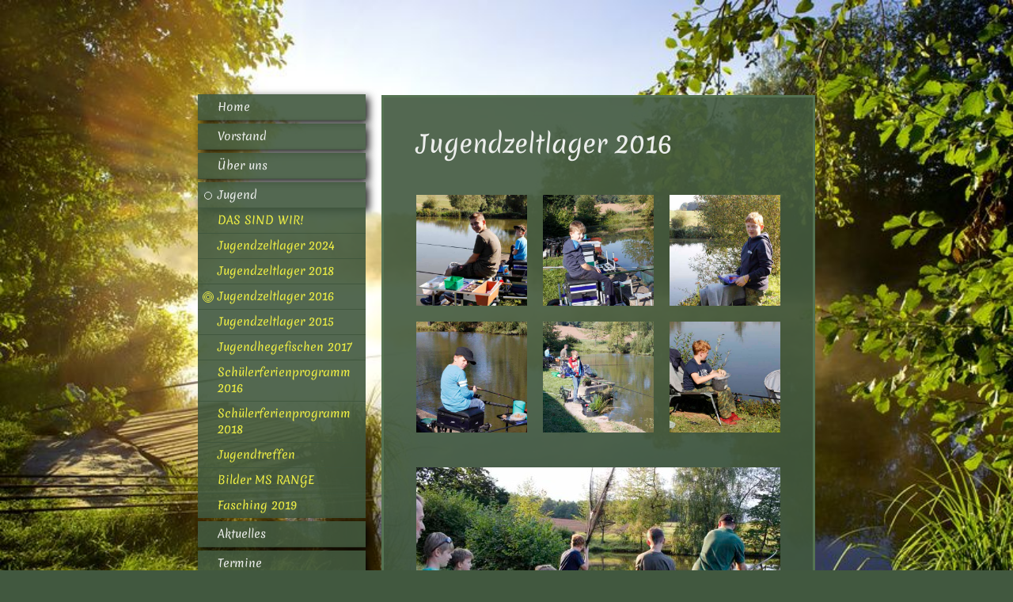

--- FILE ---
content_type: text/html; charset=UTF-8
request_url: https://www.asv-walpershofen.de/jugend/jugendzeltlager-2016/
body_size: 7686
content:
<!DOCTYPE html>
<html lang="de"  ><head prefix="og: http://ogp.me/ns# fb: http://ogp.me/ns/fb# business: http://ogp.me/ns/business#">
    <meta http-equiv="Content-Type" content="text/html; charset=utf-8"/>
    <meta name="generator" content="IONOS MyWebsite"/>
        
    <link rel="dns-prefetch" href="//cdn.website-start.de/"/>
    <link rel="dns-prefetch" href="//104.mod.mywebsite-editor.com"/>
    <link rel="dns-prefetch" href="https://104.sb.mywebsite-editor.com/"/>
    <link rel="shortcut icon" href="//cdn.website-start.de/favicon.ico"/>
        <title>Angelsportverein Walpershofen e.V. - Jugendzeltlager 2016</title>
    
    <style type="text/css">@media screen and (min-device-width: 1024px) {
            .mediumScreenDisabled { display:block }
            .smallScreenDisabled { display:block }
        }
        @media screen and (max-device-width: 1024px) { .mediumScreenDisabled { display:none } }
        @media screen and (max-device-width: 568px) { .smallScreenDisabled { display:none } }
                @media screen and (min-width: 1024px) {
            .mobilepreview .mediumScreenDisabled { display:block }
            .mobilepreview .smallScreenDisabled { display:block }
        }
        @media screen and (max-width: 1024px) { .mobilepreview .mediumScreenDisabled { display:none } }
        @media screen and (max-width: 568px) { .mobilepreview .smallScreenDisabled { display:none } }</style>
    <meta name="viewport" content="width=1025"/>

<meta name="format-detection" content="telephone=no"/>
        <meta name="keywords" content="Galerie, Bilder, Fotos"/>
            <meta name="description" content=", "/>
            <meta name="robots" content="index,follow"/>
        <link href="//cdn.website-start.de/templates/2046/style.css?1763478093678" rel="stylesheet" type="text/css"/>
    <link href="https://www.asv-walpershofen.de/s/style/theming.css?1711309822" rel="stylesheet" type="text/css"/>
    <link href="//cdn.website-start.de/app/cdn/min/group/web.css?1763478093678" rel="stylesheet" type="text/css"/>
<link href="//cdn.website-start.de/app/cdn/min/moduleserver/css/de_DE/common,counter,shoppingbasket?1763478093678" rel="stylesheet" type="text/css"/>
    <link href="//cdn.website-start.de/app/cdn/min/group/mobilenavigation.css?1763478093678" rel="stylesheet" type="text/css"/>
    <link href="https://104.sb.mywebsite-editor.com/app/logstate2-css.php?site=252850147&amp;t=1769635124" rel="stylesheet" type="text/css"/>

<script type="text/javascript">
    /* <![CDATA[ */
var stagingMode = '';
    /* ]]> */
</script>
<script src="https://104.sb.mywebsite-editor.com/app/logstate-js.php?site=252850147&amp;t=1769635124"></script>

    <link href="//cdn.website-start.de/templates/2046/print.css?1763478093678" rel="stylesheet" media="print" type="text/css"/>
    <script type="text/javascript">
    /* <![CDATA[ */
    var systemurl = 'https://104.sb.mywebsite-editor.com/';
    var webPath = '/';
    var proxyName = '';
    var webServerName = 'www.asv-walpershofen.de';
    var sslServerUrl = 'https://www.asv-walpershofen.de';
    var nonSslServerUrl = 'http://www.asv-walpershofen.de';
    var webserverProtocol = 'http://';
    var nghScriptsUrlPrefix = '//104.mod.mywebsite-editor.com';
    var sessionNamespace = 'DIY_SB';
    var jimdoData = {
        cdnUrl:  '//cdn.website-start.de/',
        messages: {
            lightBox: {
    image : 'Bild',
    of: 'von'
}

        },
        isTrial: 0,
        pageId: 923971811    };
    var script_basisID = "252850147";

    diy = window.diy || {};
    diy.web = diy.web || {};

        diy.web.jsBaseUrl = "//cdn.website-start.de/s/build/";

    diy.context = diy.context || {};
    diy.context.type = diy.context.type || 'web';
    /* ]]> */
</script>

<script type="text/javascript" src="//cdn.website-start.de/app/cdn/min/group/web.js?1763478093678" crossorigin="anonymous"></script><script type="text/javascript" src="//cdn.website-start.de/s/build/web.bundle.js?1763478093678" crossorigin="anonymous"></script><script type="text/javascript" src="//cdn.website-start.de/app/cdn/min/group/mobilenavigation.js?1763478093678" crossorigin="anonymous"></script><script src="//cdn.website-start.de/app/cdn/min/moduleserver/js/de_DE/common,counter,shoppingbasket?1763478093678"></script>
<script type="text/javascript" src="https://cdn.website-start.de/proxy/apps/eiw5oo/resource/dependencies/"></script><script type="text/javascript">
                    if (typeof require !== 'undefined') {
                        require.config({
                            waitSeconds : 10,
                            baseUrl : 'https://cdn.website-start.de/proxy/apps/eiw5oo/js/'
                        });
                    }
                </script><script type="text/javascript" src="//cdn.website-start.de/app/cdn/min/group/pfcsupport.js?1763478093678" crossorigin="anonymous"></script>    <meta property="og:type" content="business.business"/>
    <meta property="og:url" content="https://www.asv-walpershofen.de/jugend/jugendzeltlager-2016/"/>
    <meta property="og:title" content="Angelsportverein Walpershofen e.V. - Jugendzeltlager 2016"/>
            <meta property="og:description" content=", "/>
                <meta property="og:image" content="https://www.asv-walpershofen.de/s/misc/logo.png?t=1767501892"/>
        <meta property="business:contact_data:country_name" content="Deutschland"/>
    
    
    
    
    
    
    
    
<link href="//cdn.website-start.de/sections/_res/public/common.css" rel="stylesheet" type="text/css"/><link href="//cdn.website-start.de/sections/collages-3/public/style.css" rel="stylesheet" type="text/css"/><link href="//cdn.website-start.de/sections/collages-1/public/style.css" rel="stylesheet" type="text/css"/></head>


<body class="body diyBgActive  cc-pagemode-default diyfeSidebarLeft diy-market-de_DE" data-pageid="923971811" id="page-923971811">
    
    <div class="diyw">
        <div class="diyweb diywebSingleNav">
	<div class="diyfeMobileNav">
		
<nav id="diyfeMobileNav" class="diyfeCA diyfeCA2" role="navigation">
    <a title="Navigation aufklappen/zuklappen">Navigation aufklappen/zuklappen</a>
    <ul class="mainNav1"><li class=" hasSubNavigation"><a data-page-id="920066919" href="https://www.asv-walpershofen.de/" class=" level_1"><span>Home</span></a></li><li class=" hasSubNavigation"><a data-page-id="924121111" href="https://www.asv-walpershofen.de/vorstand/" class=" level_1"><span>Vorstand</span></a><span class="diyfeDropDownSubOpener">&nbsp;</span><div class="diyfeDropDownSubList diyfeCA diyfeCA2"><ul class="mainNav2"><li class=" hasSubNavigation"><a data-page-id="924116527" href="https://www.asv-walpershofen.de/vorstand/gv-intern/" class=" level_2"><span>GV-Intern</span></a></li></ul></div></li><li class=" hasSubNavigation"><a data-page-id="920066920" href="https://www.asv-walpershofen.de/über-uns/" class=" level_1"><span>Über uns</span></a><span class="diyfeDropDownSubOpener">&nbsp;</span><div class="diyfeDropDownSubList diyfeCA diyfeCA2"><ul class="mainNav2"><li class=" hasSubNavigation"><a data-page-id="920066922" href="https://www.asv-walpershofen.de/über-uns/satzung/" class=" level_2"><span>Satzung</span></a></li><li class=" hasSubNavigation"><a data-page-id="924050278" href="https://www.asv-walpershofen.de/über-uns/mitglied-werden/" class=" level_2"><span>Mitglied werden</span></a></li></ul></div></li><li class="parent hasSubNavigation"><a data-page-id="923893388" href="https://www.asv-walpershofen.de/jugend/" class="parent level_1"><span>Jugend</span></a><span class="diyfeDropDownSubOpener">&nbsp;</span><div class="diyfeDropDownSubList diyfeCA diyfeCA2"><ul class="mainNav2"><li class=" hasSubNavigation"><a data-page-id="923976534" href="https://www.asv-walpershofen.de/jugend/das-sind-wir/" class=" level_2"><span>DAS SIND WIR!</span></a></li><li class=" hasSubNavigation"><a data-page-id="924123215" href="https://www.asv-walpershofen.de/jugend/jugendzeltlager-2024/" class=" level_2"><span>Jugendzeltlager 2024</span></a></li><li class=" hasSubNavigation"><a data-page-id="924044929" href="https://www.asv-walpershofen.de/jugend/jugendzeltlager-2018/" class=" level_2"><span>Jugendzeltlager 2018</span></a></li><li class="current hasSubNavigation"><a data-page-id="923971811" href="https://www.asv-walpershofen.de/jugend/jugendzeltlager-2016/" class="current level_2"><span>Jugendzeltlager 2016</span></a></li><li class=" hasSubNavigation"><a data-page-id="923971863" href="https://www.asv-walpershofen.de/jugend/jugendzeltlager-2015/" class=" level_2"><span>Jugendzeltlager 2015</span></a></li><li class=" hasSubNavigation"><a data-page-id="924027277" href="https://www.asv-walpershofen.de/jugend/jugendhegefischen-2017/" class=" level_2"><span>Jugendhegefischen 2017</span></a></li><li class=" hasSubNavigation"><a data-page-id="923971868" href="https://www.asv-walpershofen.de/jugend/schülerferienprogramm-2016/" class=" level_2"><span>Schülerferienprogramm 2016</span></a></li><li class=" hasSubNavigation"><a data-page-id="924052513" href="https://www.asv-walpershofen.de/jugend/schülerferienprogramm-2018/" class=" level_2"><span>Schülerferienprogramm 2018</span></a></li><li class=" hasSubNavigation"><a data-page-id="923971873" href="https://www.asv-walpershofen.de/jugend/jugendtreffen/" class=" level_2"><span>Jugendtreffen</span></a><span class="diyfeDropDownSubOpener">&nbsp;</span><div class="diyfeDropDownSubList diyfeCA diyfeCA2"><ul class="mainNav3"><li class=" hasSubNavigation"><a data-page-id="923971874" href="https://www.asv-walpershofen.de/jugend/jugendtreffen/februar-2017/" class=" level_3"><span>Februar 2017</span></a></li></ul></div></li><li class=" hasSubNavigation"><a data-page-id="924051594" href="https://www.asv-walpershofen.de/jugend/bilder-ms-range/" class=" level_2"><span>Bilder MS RANGE</span></a></li><li class=" hasSubNavigation"><a data-page-id="924066932" href="https://www.asv-walpershofen.de/jugend/fasching-2019/" class=" level_2"><span>Fasching 2019</span></a></li></ul></div></li><li class=" hasSubNavigation"><a data-page-id="920066930" href="https://www.asv-walpershofen.de/aktuelles/" class=" level_1"><span>Aktuelles</span></a></li><li class=" hasSubNavigation"><a data-page-id="920066917" href="https://www.asv-walpershofen.de/termine/" class=" level_1"><span>Termine</span></a></li><li class=" hasSubNavigation"><a data-page-id="924070153" href="https://www.asv-walpershofen.de/ausschreibungen/" class=" level_1"><span>Ausschreibungen</span></a></li><li class=" hasSubNavigation"><a data-page-id="923971870" href="https://www.asv-walpershofen.de/gastangler/" class=" level_1"><span>Gastangler</span></a><span class="diyfeDropDownSubOpener">&nbsp;</span><div class="diyfeDropDownSubList diyfeCA diyfeCA2"><ul class="mainNav2"><li class=" hasSubNavigation"><a data-page-id="920066925" href="https://www.asv-walpershofen.de/gastangler/anfahrt/" class=" level_2"><span>Anfahrt</span></a></li><li class=" hasSubNavigation"><a data-page-id="923971894" href="https://www.asv-walpershofen.de/gastangler/mindestmaße-und-schonzeiten/" class=" level_2"><span>Mindestmaße und Schonzeiten</span></a></li></ul></div></li><li class=" hasSubNavigation"><a data-page-id="924017344" href="https://www.asv-walpershofen.de/weiheranlage/" class=" level_1"><span>Weiheranlage</span></a><span class="diyfeDropDownSubOpener">&nbsp;</span><div class="diyfeDropDownSubList diyfeCA diyfeCA2"><ul class="mainNav2"><li class=" hasSubNavigation"><a data-page-id="924017345" href="https://www.asv-walpershofen.de/weiheranlage/herchenbach-2017/" class=" level_2"><span>Herchenbach 2017</span></a></li><li class=" hasSubNavigation"><a data-page-id="924017346" href="https://www.asv-walpershofen.de/weiheranlage/o-weiher-2017/" class=" level_2"><span>O-Weiher 2017</span></a></li><li class=" hasSubNavigation"><a data-page-id="924017408" href="https://www.asv-walpershofen.de/weiheranlage/luftaufnahmen-o-weiher/" class=" level_2"><span>Luftaufnahmen O-Weiher</span></a></li><li class=" hasSubNavigation"><a data-page-id="924027342" href="https://www.asv-walpershofen.de/weiheranlage/o-weiher-herbst-2017/" class=" level_2"><span>O-Weiher Herbst 2017</span></a></li><li class=" hasSubNavigation"><a data-page-id="924027343" href="https://www.asv-walpershofen.de/weiheranlage/herchenbach-herbst-2017/" class=" level_2"><span>Herchenbach Herbst 2017</span></a></li></ul></div></li><li class=" hasSubNavigation"><a data-page-id="923986935" href="https://www.asv-walpershofen.de/vermietung-fischerhütte/" class=" level_1"><span>Vermietung Fischerhütte</span></a></li><li class=" hasSubNavigation"><a data-page-id="920066931" href="https://www.asv-walpershofen.de/galerie/" class=" level_1"><span>Galerie</span></a><span class="diyfeDropDownSubOpener">&nbsp;</span><div class="diyfeDropDownSubList diyfeCA diyfeCA2"><ul class="mainNav2"><li class=" hasSubNavigation"><a data-page-id="924123770" href="https://www.asv-walpershofen.de/galerie/damm-reparatur-2024/" class=" level_2"><span>Damm Reparatur 2024</span></a></li><li class=" hasSubNavigation"><a data-page-id="924108401" href="https://www.asv-walpershofen.de/galerie/maibaum-event-2022/" class=" level_2"><span>Maibaum Event 2022</span></a></li><li class=" hasSubNavigation"><a data-page-id="924071663" href="https://www.asv-walpershofen.de/galerie/freundschaftsfischen/" class=" level_2"><span>Freundschaftsfischen</span></a></li><li class=" hasSubNavigation"><a data-page-id="924070090" href="https://www.asv-walpershofen.de/galerie/maibaum-event-2019/" class=" level_2"><span>Maibaum Event 2019</span></a></li><li class=" hasSubNavigation"><a data-page-id="924045160" href="https://www.asv-walpershofen.de/galerie/maibaum-event-2018/" class=" level_2"><span>Maibaum Event 2018</span></a></li><li class=" hasSubNavigation"><a data-page-id="924017358" href="https://www.asv-walpershofen.de/galerie/forellenfischen-2017/" class=" level_2"><span>Forellenfischen 2017</span></a></li><li class=" hasSubNavigation"><a data-page-id="924004367" href="https://www.asv-walpershofen.de/galerie/jugendzeltlager-2017/" class=" level_2"><span>Jugendzeltlager 2017</span></a></li><li class=" hasSubNavigation"><a data-page-id="923983905" href="https://www.asv-walpershofen.de/galerie/naturimpressionen-aus-herchenbach/" class=" level_2"><span>Naturimpressionen aus Herchenbach</span></a></li><li class=" hasSubNavigation"><a data-page-id="923982789" href="https://www.asv-walpershofen.de/galerie/maibaum-event-2017/" class=" level_2"><span>Maibaum Event 2017</span></a></li><li class=" hasSubNavigation"><a data-page-id="923989828" href="https://www.asv-walpershofen.de/galerie/arbeitseinsatz-juni-2017/" class=" level_2"><span>Arbeitseinsatz Juni 2017</span></a></li><li class=" hasSubNavigation"><a data-page-id="923996111" href="https://www.asv-walpershofen.de/galerie/familienfest-2017/" class=" level_2"><span>Familienfest 2017</span></a></li><li class=" hasSubNavigation"><a data-page-id="924012070" href="https://www.asv-walpershofen.de/galerie/schnupperangeln-2017/" class=" level_2"><span>Schnupperangeln 2017</span></a></li><li class=" hasSubNavigation"><a data-page-id="924026276" href="https://www.asv-walpershofen.de/galerie/oktoberfest-2017/" class=" level_2"><span>Oktoberfest 2017</span></a></li><li class=" hasSubNavigation"><a data-page-id="924031365" href="https://www.asv-walpershofen.de/galerie/familienabend-2017/" class=" level_2"><span>Familienabend 2017</span></a></li></ul></div></li><li class=" hasSubNavigation"><a data-page-id="920066924" href="https://www.asv-walpershofen.de/kontakt/" class=" level_1"><span>Kontakt</span></a></li><li class=" hasSubNavigation"><a data-page-id="920066926" href="https://www.asv-walpershofen.de/impressum/" class=" level_1"><span>Impressum</span></a></li></ul></nav>
	</div>
	<div class="diywebContainer">
		<div class="diywebContent">
			<div class="diywebLiveArea">
				<div class="diywebSecondary">
					<div class="diywebEmotionHeader">
						<div class="diywebGutter">
							
<style type="text/css" media="all">
.diyw div#emotion-header {
        max-width: 0;
        max-height: 0px;
                background: #EEEEEE;
    }

.diyw div#emotion-header-title-bg {
    left: 0%;
    top: 0%;
    width: 100%;
    height: 17%;

    background-color: #FFFFFF;
    opacity: 0.50;
    filter: alpha(opacity = 50);
    display: none;}
.diyw img#emotion-header-logo {
    left: 0.00%;
    top: 0%;
    background: transparent;
                border: 1px solid #CCCCCC;
        padding: 0px;
                display: none;
    }

.diyw div#emotion-header strong#emotion-header-title {
    left: 31%;
    top: 72%;
    color: #000000;
        font: normal normal 25px/120% Helvetica, 'Helvetica Neue', 'Trebuchet MS', sans-serif;
}

.diyw div#emotion-no-bg-container{
    max-height: 0px;
}

.diyw div#emotion-no-bg-container .emotion-no-bg-height {
    margin-top: 0.00%;
}
</style>
<div id="emotion-header" data-action="loadView" data-params="active" data-imagescount="1">
            <img src="https://www.asv-walpershofen.de/s/img/emotionheader.gif?1495654722.0.0px" id="emotion-header-img" alt=""/>
            
        <div id="ehSlideshowPlaceholder">
            <div id="ehSlideShow">
                <div class="slide-container">
                                        <div style="background-color: #EEEEEE">
                            <img src="https://www.asv-walpershofen.de/s/img/emotionheader.gif?1495654722.0.0px" alt=""/>
                        </div>
                                    </div>
            </div>
        </div>


        <script type="text/javascript">
        //<![CDATA[
                diy.module.emotionHeader.slideShow.init({ slides: [{"url":"https:\/\/www.asv-walpershofen.de\/s\/img\/emotionheader.gif?1495654722.0.0px","image_alt":"","bgColor":"#EEEEEE"}] });
        //]]>
        </script>

    
                        <a href="https://www.asv-walpershofen.de/">
        
                    <img id="emotion-header-logo" src="https://www.asv-walpershofen.de/s/misc/logo.png?t=1767501892" alt=""/>
        
                    </a>
            
    
            <strong id="emotion-header-title" style="text-align: left"></strong>
                    <div class="notranslate">
                <svg xmlns="http://www.w3.org/2000/svg" version="1.1" id="emotion-header-title-svg" viewBox="0 0 850 0" preserveAspectRatio="xMinYMin meet"><text style="font-family:Helvetica, 'Helvetica Neue', 'Trebuchet MS', sans-serif;font-size:25px;font-style:normal;font-weight:normal;fill:#000000;line-height:1.2em;"><tspan x="0" style="text-anchor: start" dy="0.95em"> </tspan></text></svg>
            </div>
            
    
    <script type="text/javascript">
    //<![CDATA[
    (function ($) {
        function enableSvgTitle() {
                        var titleSvg = $('svg#emotion-header-title-svg'),
                titleHtml = $('#emotion-header-title'),
                emoWidthAbs = 850,
                emoHeightAbs = 0,
                offsetParent,
                titlePosition,
                svgBoxWidth,
                svgBoxHeight;

                        if (titleSvg.length && titleHtml.length) {
                offsetParent = titleHtml.offsetParent();
                titlePosition = titleHtml.position();
                svgBoxWidth = titleHtml.width();
                svgBoxHeight = titleHtml.height();

                                titleSvg.get(0).setAttribute('viewBox', '0 0 ' + svgBoxWidth + ' ' + svgBoxHeight);
                titleSvg.css({
                   left: Math.roundTo(100 * titlePosition.left / offsetParent.width(), 3) + '%',
                   top: Math.roundTo(100 * titlePosition.top / offsetParent.height(), 3) + '%',
                   width: Math.roundTo(100 * svgBoxWidth / emoWidthAbs, 3) + '%',
                   height: Math.roundTo(100 * svgBoxHeight / emoHeightAbs, 3) + '%'
                });

                titleHtml.css('visibility','hidden');
                titleSvg.css('visibility','visible');
            }
        }

        
        // switch to svg title
        enableSvgTitle();
        jQuery('#emotion-header-img').one('load', enableSvgTitle)

            }(jQuery));
    //]]>
    </script>

    </div>

						</div>
					</div>
					<div class="diywebNav diywebNav123 diyfeCA diyfeCA2">
						<div class="webnavigation"><ul id="mainNav1" class="mainNav1"><li class="navTopItemGroup_1"><a data-page-id="920066919" href="https://www.asv-walpershofen.de/" class="level_1"><span>Home</span></a></li><li class="navTopItemGroup_2"><a data-page-id="924121111" href="https://www.asv-walpershofen.de/vorstand/" class="level_1"><span>Vorstand</span></a></li><li class="navTopItemGroup_3"><a data-page-id="920066920" href="https://www.asv-walpershofen.de/über-uns/" class="level_1"><span>Über uns</span></a></li><li class="navTopItemGroup_4"><a data-page-id="923893388" href="https://www.asv-walpershofen.de/jugend/" class="parent level_1"><span>Jugend</span></a></li><li><ul id="mainNav2" class="mainNav2"><li class="navTopItemGroup_4"><a data-page-id="923976534" href="https://www.asv-walpershofen.de/jugend/das-sind-wir/" class="level_2"><span>DAS SIND WIR!</span></a></li><li class="navTopItemGroup_4"><a data-page-id="924123215" href="https://www.asv-walpershofen.de/jugend/jugendzeltlager-2024/" class="level_2"><span>Jugendzeltlager 2024</span></a></li><li class="navTopItemGroup_4"><a data-page-id="924044929" href="https://www.asv-walpershofen.de/jugend/jugendzeltlager-2018/" class="level_2"><span>Jugendzeltlager 2018</span></a></li><li class="navTopItemGroup_4"><a data-page-id="923971811" href="https://www.asv-walpershofen.de/jugend/jugendzeltlager-2016/" class="current level_2"><span>Jugendzeltlager 2016</span></a></li><li class="navTopItemGroup_4"><a data-page-id="923971863" href="https://www.asv-walpershofen.de/jugend/jugendzeltlager-2015/" class="level_2"><span>Jugendzeltlager 2015</span></a></li><li class="navTopItemGroup_4"><a data-page-id="924027277" href="https://www.asv-walpershofen.de/jugend/jugendhegefischen-2017/" class="level_2"><span>Jugendhegefischen 2017</span></a></li><li class="navTopItemGroup_4"><a data-page-id="923971868" href="https://www.asv-walpershofen.de/jugend/schülerferienprogramm-2016/" class="level_2"><span>Schülerferienprogramm 2016</span></a></li><li class="navTopItemGroup_4"><a data-page-id="924052513" href="https://www.asv-walpershofen.de/jugend/schülerferienprogramm-2018/" class="level_2"><span>Schülerferienprogramm 2018</span></a></li><li class="navTopItemGroup_4"><a data-page-id="923971873" href="https://www.asv-walpershofen.de/jugend/jugendtreffen/" class="level_2"><span>Jugendtreffen</span></a></li><li class="navTopItemGroup_4"><a data-page-id="924051594" href="https://www.asv-walpershofen.de/jugend/bilder-ms-range/" class="level_2"><span>Bilder MS RANGE</span></a></li><li class="navTopItemGroup_4"><a data-page-id="924066932" href="https://www.asv-walpershofen.de/jugend/fasching-2019/" class="level_2"><span>Fasching 2019</span></a></li></ul></li><li class="navTopItemGroup_5"><a data-page-id="920066930" href="https://www.asv-walpershofen.de/aktuelles/" class="level_1"><span>Aktuelles</span></a></li><li class="navTopItemGroup_6"><a data-page-id="920066917" href="https://www.asv-walpershofen.de/termine/" class="level_1"><span>Termine</span></a></li><li class="navTopItemGroup_7"><a data-page-id="924070153" href="https://www.asv-walpershofen.de/ausschreibungen/" class="level_1"><span>Ausschreibungen</span></a></li><li class="navTopItemGroup_8"><a data-page-id="923971870" href="https://www.asv-walpershofen.de/gastangler/" class="level_1"><span>Gastangler</span></a></li><li class="navTopItemGroup_9"><a data-page-id="924017344" href="https://www.asv-walpershofen.de/weiheranlage/" class="level_1"><span>Weiheranlage</span></a></li><li class="navTopItemGroup_10"><a data-page-id="923986935" href="https://www.asv-walpershofen.de/vermietung-fischerhütte/" class="level_1"><span>Vermietung Fischerhütte</span></a></li><li class="navTopItemGroup_11"><a data-page-id="920066931" href="https://www.asv-walpershofen.de/galerie/" class="level_1"><span>Galerie</span></a></li><li class="navTopItemGroup_12"><a data-page-id="920066924" href="https://www.asv-walpershofen.de/kontakt/" class="level_1"><span>Kontakt</span></a></li><li class="navTopItemGroup_13"><a data-page-id="920066926" href="https://www.asv-walpershofen.de/impressum/" class="level_1"><span>Impressum</span></a></li></ul></div>
					</div>
					<div class="diywebSidebar diyfeCA diyfeCA3">
						<div class="diywebGutter">
							<div id="matrix_1024224591" class="sortable-matrix" data-matrixId="1024224591"><div class="n module-type-remoteModule-counter diyfeLiveArea ">             <div id="modul_5784234708_content"><div id="NGH5784234708_" class="counter apsinth-clear">
		<div class="ngh-counter ngh-counter-skin-04a" style="height:21px"><div class="char" style="background-position:-32px 0px;width:16px;height:21px"></div><div class="char" style="width:16px;height:21px"></div><div class="char" style="background-position:-80px 0px;width:16px;height:21px"></div><div class="char" style="background-position:-32px 0px;width:16px;height:21px"></div><div class="char" style="background-position:-80px 0px;width:16px;height:21px"></div></div>		<div class="apsinth-clear"></div>
</div>
</div><script>/* <![CDATA[ */var __NGHModuleInstanceData5784234708 = __NGHModuleInstanceData5784234708 || {};__NGHModuleInstanceData5784234708.server = 'http://104.mod.mywebsite-editor.com';__NGHModuleInstanceData5784234708.data_web = {"content":531636};var m = mm[5784234708] = new Counter(5784234708,13207,'counter');if (m.initView_main != null) m.initView_main();/* ]]> */</script>
         </div><div class="n module-type-imageSubtitle diyfeLiveArea "> <div class="clearover imageSubtitle imageFitWidth" id="imageSubtitle-5819577609">
    <div class="align-container align-left" style="max-width: 156px">
        <a class="imagewrapper" href="https://www.hejfish.com/d/15650-o-weiher-walpershofen" target="_blank">
            <img id="image_2497647485" src="https://www.asv-walpershofen.de/s/cc_images/cache_2497647485.png?t=1748666338" alt="" style="max-width: 156px; height:auto"/>
        </a>

        
    </div>

</div>

<script type="text/javascript">
//<![CDATA[
jQuery(function($) {
    var $target = $('#imageSubtitle-5819577609');

    if ($.fn.swipebox && Modernizr.touch) {
        $target
            .find('a[rel*="lightbox"]')
            .addClass('swipebox')
            .swipebox();
    } else {
        $target.tinyLightbox({
            item: 'a[rel*="lightbox"]',
            cycle: false,
            hideNavigation: true
        });
    }
});
//]]>
</script>
 </div><div class="n module-type-button diyfeLiveArea "> <div class="module-button-container" style="text-align:center;width:100%">
    <a href="https://www.asv-walpershofen.de/vermietung-fischerhütte/" class="diyfeLinkAsButton" style="color: #000000 !important;">Vermietung Fischerhütte</a></div>
 </div></div>
						</div>
					</div><!-- .diywebSidebar -->
				</div>
				<div class="diywebMain">
					<div class="diywebGutter diyfeCA diyfeCA1">
						
        <div id="content_area">
        	<div id="content_start"></div>
        	
        
        <div id="matrix_1026327701" class="sortable-matrix" data-matrixId="1026327701"><div class="n module-type-header diyfeLiveArea "> <h1><span class="diyfeDecoration">Jugendzeltlager 2016</span></h1> </div><div class="n module-type-section section-base-collages-3 section-layout-columns section-layout-cls-has-columns section-layout-cls-columns section-layout-cls-left section-fullwidth-no ">         <div id="s6e32faf970b687f8b7ab98583640065d" class="section-wrapper section-has-no-background section-has-no-loop-background section-cls-v-spaced section-cls-adjust-for-loop-shadow ">
                    <div class="section-bg-element-container" id="section_bg_element_5808058206">
            <div class="section-bg-element-inner "></div>
            
        </div>
        
            <div class="section-content section-bg-no-contrast diyfeLiveArea">
                <div class="n module-type-sectionContainer module-alias-content section-has-no-background">             <div class="section-wrapper ">
                        <div class="section-bg-element-container" id="section_bg_element_5808058209">
            <div class="section-bg-element-inner "></div>
            
        </div>
        
                <div class="section-content section-bg-no-contrast">
                    <div class="section-extras-element"></div>
                    <div class="section-group section-group-loopContainer section-cls-card section-cls-display-columns loop-same-size section-cls-b-3 section-cls-c-3 section-cls-even-distribution">
            <div class="n module-type-sectionContainer module-alias-loop loop-same-size section-row-1 section-pos-n1 section-no-1 section-rc3 section-pos-odd section-pos-first section-lb3 section-has-no-background section-cls-card section-cls-display-columns">             <div class="section-wrapper ">
                        <div class="section-bg-element-container" id="section_bg_element_5808058210">
            <div class="section-bg-element-inner "></div>
            
        </div>
        
                <div class="section-content section-bg-no-contrast">
                    <div class="section-extras-element"></div>
                    <div class="section-group section-group-c1 section-cls-cover">
            <div class="n module-type-imageSubtitle module-alias-loopImage "> <div class="clearover imageSubtitle imageFitWidth" id="imageSubtitle-5808058211">
    <div class="align-container " style="">
        <a class="imagewrapper" href="https://www.asv-walpershofen.de/s/cc_images/teaserbox_2470973244.jpg?t=1486755017" rel="lightbox[5808058211]">
            <img id="image_2470973244" src="https://www.asv-walpershofen.de/s/cc_images/cache_2470973244.jpg?t=1486755017" alt="" style="; height:auto"/>
        </a>

        
    </div>

</div>

<script type="text/javascript">
//<![CDATA[
jQuery(function($) {
    var $target = $('#imageSubtitle-5808058211');

    if ($.fn.swipebox && Modernizr.touch) {
        $target
            .find('a[rel*="lightbox"]')
            .addClass('swipebox')
            .swipebox();
    } else {
        $target.tinyLightbox({
            item: 'a[rel*="lightbox"]',
            cycle: false,
            hideNavigation: true
        });
    }
});
//]]>
</script>
 </div>
        </div>
                </div>
            </div> </div><div class="n module-type-sectionContainer module-alias-loop loop-same-size section-row-1 section-pos-n2 section-no-2 section-rc3 section-pos-even section-lb3 section-has-no-background section-cls-card section-cls-display-columns">             <div class="section-wrapper ">
                        <div class="section-bg-element-container" id="section_bg_element_5808058212">
            <div class="section-bg-element-inner "></div>
            
        </div>
        
                <div class="section-content section-bg-no-contrast">
                    <div class="section-extras-element"></div>
                    <div class="section-group section-group-c1 section-cls-cover">
            <div class="n module-type-imageSubtitle module-alias-loopImage "> <div class="clearover imageSubtitle imageFitWidth" id="imageSubtitle-5808058213">
    <div class="align-container " style="">
        <a class="imagewrapper" href="https://www.asv-walpershofen.de/s/cc_images/teaserbox_2470973245.jpg?t=1486755033" rel="lightbox[5808058213]">
            <img id="image_2470973245" src="https://www.asv-walpershofen.de/s/cc_images/cache_2470973245.jpg?t=1486755033" alt="" style="; height:auto"/>
        </a>

        
    </div>

</div>

<script type="text/javascript">
//<![CDATA[
jQuery(function($) {
    var $target = $('#imageSubtitle-5808058213');

    if ($.fn.swipebox && Modernizr.touch) {
        $target
            .find('a[rel*="lightbox"]')
            .addClass('swipebox')
            .swipebox();
    } else {
        $target.tinyLightbox({
            item: 'a[rel*="lightbox"]',
            cycle: false,
            hideNavigation: true
        });
    }
});
//]]>
</script>
 </div>
        </div>
                </div>
            </div> </div><div class="n module-type-sectionContainer module-alias-loop loop-same-size section-row-1 section-pos-n3 section-no-3 section-rc3 section-pos-odd section-pos-m3 section-pos-last section-lb3 section-has-no-background section-cls-card section-cls-display-columns">             <div class="section-wrapper ">
                        <div class="section-bg-element-container" id="section_bg_element_5808058214">
            <div class="section-bg-element-inner "></div>
            
        </div>
        
                <div class="section-content section-bg-no-contrast">
                    <div class="section-extras-element"></div>
                    <div class="section-group section-group-c1 section-cls-cover">
            <div class="n module-type-imageSubtitle module-alias-loopImage "> <div class="clearover imageSubtitle imageFitWidth" id="imageSubtitle-5808058215">
    <div class="align-container " style="">
        <a class="imagewrapper" href="https://www.asv-walpershofen.de/s/cc_images/teaserbox_2470973246.jpg?t=1486755074" rel="lightbox[5808058215]">
            <img id="image_2470973246" src="https://www.asv-walpershofen.de/s/cc_images/cache_2470973246.jpg?t=1486755074" alt="" style="; height:auto"/>
        </a>

        
    </div>

</div>

<script type="text/javascript">
//<![CDATA[
jQuery(function($) {
    var $target = $('#imageSubtitle-5808058215');

    if ($.fn.swipebox && Modernizr.touch) {
        $target
            .find('a[rel*="lightbox"]')
            .addClass('swipebox')
            .swipebox();
    } else {
        $target.tinyLightbox({
            item: 'a[rel*="lightbox"]',
            cycle: false,
            hideNavigation: true
        });
    }
});
//]]>
</script>
 </div>
        </div>
                </div>
            </div> </div>
        </div>        <div class="section-group section-group-loopContainer section-cls-card section-cls-display-columns loop-same-size section-cls-b-3 section-cls-c-3 section-cls-even-distribution">
            <div class="n module-type-sectionContainer module-alias-loop loop-same-size section-row-2 section-pos-n1 section-no-4 section-rc3 section-pos-odd section-pos-first section-lb3 section-has-no-background section-cls-card section-cls-display-columns">             <div class="section-wrapper ">
                        <div class="section-bg-element-container" id="section_bg_element_5808058216">
            <div class="section-bg-element-inner "></div>
            
        </div>
        
                <div class="section-content section-bg-no-contrast">
                    <div class="section-extras-element"></div>
                    <div class="section-group section-group-c1 section-cls-cover">
            <div class="n module-type-imageSubtitle module-alias-loopImage "> <div class="clearover imageSubtitle imageFitWidth" id="imageSubtitle-5808058217">
    <div class="align-container " style="">
        <a class="imagewrapper" href="https://www.asv-walpershofen.de/s/cc_images/teaserbox_2470973247.jpg?t=1486755093" rel="lightbox[5808058217]">
            <img id="image_2470973247" src="https://www.asv-walpershofen.de/s/cc_images/cache_2470973247.jpg?t=1486755093" alt="" style="; height:auto"/>
        </a>

        
    </div>

</div>

<script type="text/javascript">
//<![CDATA[
jQuery(function($) {
    var $target = $('#imageSubtitle-5808058217');

    if ($.fn.swipebox && Modernizr.touch) {
        $target
            .find('a[rel*="lightbox"]')
            .addClass('swipebox')
            .swipebox();
    } else {
        $target.tinyLightbox({
            item: 'a[rel*="lightbox"]',
            cycle: false,
            hideNavigation: true
        });
    }
});
//]]>
</script>
 </div>
        </div>
                </div>
            </div> </div><div class="n module-type-sectionContainer module-alias-loop loop-same-size section-row-2 section-pos-n2 section-no-5 section-rc3 section-pos-even section-lb3 section-has-no-background section-cls-card section-cls-display-columns">             <div class="section-wrapper ">
                        <div class="section-bg-element-container" id="section_bg_element_5808058218">
            <div class="section-bg-element-inner "></div>
            
        </div>
        
                <div class="section-content section-bg-no-contrast">
                    <div class="section-extras-element"></div>
                    <div class="section-group section-group-c1 section-cls-cover">
            <div class="n module-type-imageSubtitle module-alias-loopImage "> <div class="clearover imageSubtitle imageFitWidth" id="imageSubtitle-5808058219">
    <div class="align-container " style="">
        <a class="imagewrapper" href="https://www.asv-walpershofen.de/s/cc_images/teaserbox_2470973248.jpg?t=1486755129" rel="lightbox[5808058219]">
            <img id="image_2470973248" src="https://www.asv-walpershofen.de/s/cc_images/cache_2470973248.jpg?t=1486755129" alt="" style="; height:auto"/>
        </a>

        
    </div>

</div>

<script type="text/javascript">
//<![CDATA[
jQuery(function($) {
    var $target = $('#imageSubtitle-5808058219');

    if ($.fn.swipebox && Modernizr.touch) {
        $target
            .find('a[rel*="lightbox"]')
            .addClass('swipebox')
            .swipebox();
    } else {
        $target.tinyLightbox({
            item: 'a[rel*="lightbox"]',
            cycle: false,
            hideNavigation: true
        });
    }
});
//]]>
</script>
 </div>
        </div>
                </div>
            </div> </div><div class="n module-type-sectionContainer module-alias-loop loop-same-size section-row-2 section-pos-n3 section-no-6 section-rc3 section-pos-odd section-pos-m3 section-pos-last section-lb3 section-has-no-background section-cls-card section-cls-display-columns">             <div class="section-wrapper ">
                        <div class="section-bg-element-container" id="section_bg_element_5808058220">
            <div class="section-bg-element-inner "></div>
            
        </div>
        
                <div class="section-content section-bg-no-contrast">
                    <div class="section-extras-element"></div>
                    <div class="section-group section-group-c1 section-cls-cover">
            <div class="n module-type-imageSubtitle module-alias-loopImage "> <div class="clearover imageSubtitle imageFitWidth" id="imageSubtitle-5808058221">
    <div class="align-container " style="">
        <a class="imagewrapper" href="https://www.asv-walpershofen.de/s/cc_images/teaserbox_2470973249.jpg?t=1486756152" rel="lightbox[5808058221]">
            <img id="image_2470973249" src="https://www.asv-walpershofen.de/s/cc_images/cache_2470973249.jpg?t=1486756152" alt="" style="; height:auto"/>
        </a>

        
    </div>

</div>

<script type="text/javascript">
//<![CDATA[
jQuery(function($) {
    var $target = $('#imageSubtitle-5808058221');

    if ($.fn.swipebox && Modernizr.touch) {
        $target
            .find('a[rel*="lightbox"]')
            .addClass('swipebox')
            .swipebox();
    } else {
        $target.tinyLightbox({
            item: 'a[rel*="lightbox"]',
            cycle: false,
            hideNavigation: true
        });
    }
});
//]]>
</script>
 </div>
        </div>
                </div>
            </div> </div>
        </div>
                </div>
            </div> </div>
            </div>
        </div> </div><div class="n module-type-imageSubtitle diyfeLiveArea "> <div class="clearover imageSubtitle imageFitWidth" id="imageSubtitle-5808058472">
    <div class="align-container align-left" style="max-width: 460px">
        <a class="imagewrapper" href="https://www.asv-walpershofen.de/s/cc_images/teaserbox_2470973614.jpg?t=1486756260" rel="lightbox[5808058472]">
            <img id="image_2470973614" src="https://www.asv-walpershofen.de/s/cc_images/cache_2470973614.jpg?t=1486756260" alt="" style="max-width: 460px; height:auto"/>
        </a>

        
    </div>

</div>

<script type="text/javascript">
//<![CDATA[
jQuery(function($) {
    var $target = $('#imageSubtitle-5808058472');

    if ($.fn.swipebox && Modernizr.touch) {
        $target
            .find('a[rel*="lightbox"]')
            .addClass('swipebox')
            .swipebox();
    } else {
        $target.tinyLightbox({
            item: 'a[rel*="lightbox"]',
            cycle: false,
            hideNavigation: true
        });
    }
});
//]]>
</script>
 </div><div class="n module-type-section section-base-collages-1 section-layout-collages-1-right section-layout-cls-collages-1 section-layout-cls-right section-fullwidth-no ">         <div id="sc8c33374b5f13b757c2a7e5acb49a9f9" class="section-wrapper section-has-no-background section-has-no-loop-background section-cls-section-is-content-fullWidth section-cls-collage ">
                    <div class="section-bg-element-container" id="section_bg_element_5808058568">
            <div class="section-bg-element-inner "></div>
            
        </div>
        
            <div class="section-content section-bg-no-contrast diyfeLiveArea">
                <div class="section-group section-group-sectionHeader h1-align diyfeLiveArea">
            <div class="n module-type-header module-alias-sectionTitle "> <h1><span class="diyfeDecoration">Schöne Momente</span></h1> </div>
        </div>        <div class="section-group section-group-images-collage section-cls-card-direct">
            <div class="n module-type-imageSubtitle module-alias-sectionImage1 section-cls-fill-container"> <div class="clearover imageSubtitle imageFitWidth" id="imageSubtitle-5808058571">
    <div class="align-container " style="">
        <a class="imagewrapper" href="https://www.asv-walpershofen.de/s/cc_images/teaserbox_2470973656.jpg?t=1486756681" rel="lightbox[5808058571]">
            <img id="image_2470973656" src="https://www.asv-walpershofen.de/s/cc_images/cache_2470973656.jpg?t=1486756681" alt="" style="; height:auto"/>
        </a>

        
    </div>

</div>

<script type="text/javascript">
//<![CDATA[
jQuery(function($) {
    var $target = $('#imageSubtitle-5808058571');

    if ($.fn.swipebox && Modernizr.touch) {
        $target
            .find('a[rel*="lightbox"]')
            .addClass('swipebox')
            .swipebox();
    } else {
        $target.tinyLightbox({
            item: 'a[rel*="lightbox"]',
            cycle: false,
            hideNavigation: true
        });
    }
});
//]]>
</script>
 </div>        <div class="section-group section-group-side-column ">
            <div class="n module-type-imageSubtitle module-alias-sectionImage2 section-cls-fill-container"> <div class="clearover imageSubtitle imageFitWidth" id="imageSubtitle-5808058573">
    <div class="align-container " style="">
        <a class="imagewrapper" href="https://www.asv-walpershofen.de/s/cc_images/teaserbox_2470973657.jpg?t=1486756696" rel="lightbox[5808058573]">
            <img id="image_2470973657" src="https://www.asv-walpershofen.de/s/cc_images/cache_2470973657.jpg?t=1486756696" alt="" style="; height:auto"/>
        </a>

        
    </div>

</div>

<script type="text/javascript">
//<![CDATA[
jQuery(function($) {
    var $target = $('#imageSubtitle-5808058573');

    if ($.fn.swipebox && Modernizr.touch) {
        $target
            .find('a[rel*="lightbox"]')
            .addClass('swipebox')
            .swipebox();
    } else {
        $target.tinyLightbox({
            item: 'a[rel*="lightbox"]',
            cycle: false,
            hideNavigation: true
        });
    }
});
//]]>
</script>
 </div><div class="n module-type-imageSubtitle module-alias-sectionImage3 section-cls-fill-container"> <div class="clearover imageSubtitle imageFitWidth" id="imageSubtitle-5808058574">
    <div class="align-container " style="">
        <a class="imagewrapper" href="https://www.asv-walpershofen.de/s/cc_images/teaserbox_2470973658.jpg?t=1486756720" rel="lightbox[5808058574]">
            <img id="image_2470973658" src="https://www.asv-walpershofen.de/s/cc_images/cache_2470973658.jpg?t=1486756720" alt="" style="; height:auto"/>
        </a>

        
    </div>

</div>

<script type="text/javascript">
//<![CDATA[
jQuery(function($) {
    var $target = $('#imageSubtitle-5808058574');

    if ($.fn.swipebox && Modernizr.touch) {
        $target
            .find('a[rel*="lightbox"]')
            .addClass('swipebox')
            .swipebox();
    } else {
        $target.tinyLightbox({
            item: 'a[rel*="lightbox"]',
            cycle: false,
            hideNavigation: true
        });
    }
});
//]]>
</script>
 </div>
        </div>
        </div>
            </div>
        </div> </div><div class="n module-type-section section-base-collages-1 section-layout-collages-1-left section-layout-cls-collages-1 section-layout-cls-left section-fullwidth-no ">         <div id="sc8f0d5e963c25ce95675e0d1892487e1" class="section-wrapper section-has-no-background section-has-no-loop-background section-cls-section-is-content-fullWidth section-cls-collage ">
                    <div class="section-bg-element-container" id="section_bg_element_5808058609">
            <div class="section-bg-element-inner "></div>
            
        </div>
        
            <div class="section-content section-bg-no-contrast diyfeLiveArea">
                <div class="section-group section-group-sectionHeader h1-align diyfeLiveArea">
            <div class="n module-type-header module-alias-sectionTitle "> <h1><span class="diyfeDecoration">Top Verpflegung</span></h1> </div>
        </div>        <div class="section-group section-group-images-collage section-cls-card-direct">
            <div class="n module-type-imageSubtitle module-alias-sectionImage1 section-cls-fill-container"> <div class="clearover imageSubtitle imageFitWidth" id="imageSubtitle-5808058612">
    <div class="align-container " style="">
        <a class="imagewrapper" href="https://www.asv-walpershofen.de/s/cc_images/teaserbox_2470973669.jpg?t=1486756898" rel="lightbox[5808058612]">
            <img id="image_2470973669" src="https://www.asv-walpershofen.de/s/cc_images/cache_2470973669.jpg?t=1486756898" alt="" style="; height:auto"/>
        </a>

        
    </div>

</div>

<script type="text/javascript">
//<![CDATA[
jQuery(function($) {
    var $target = $('#imageSubtitle-5808058612');

    if ($.fn.swipebox && Modernizr.touch) {
        $target
            .find('a[rel*="lightbox"]')
            .addClass('swipebox')
            .swipebox();
    } else {
        $target.tinyLightbox({
            item: 'a[rel*="lightbox"]',
            cycle: false,
            hideNavigation: true
        });
    }
});
//]]>
</script>
 </div>        <div class="section-group section-group-side-column ">
            <div class="n module-type-imageSubtitle module-alias-sectionImage2 section-cls-fill-container"> <div class="clearover imageSubtitle imageFitWidth" id="imageSubtitle-5808058613">
    <div class="align-container " style="">
        <a class="imagewrapper" href="https://www.asv-walpershofen.de/s/cc_images/teaserbox_2470973670.jpg?t=1486756933" rel="lightbox[5808058613]">
            <img id="image_2470973670" src="https://www.asv-walpershofen.de/s/cc_images/cache_2470973670.jpg?t=1486756933" alt="" style="; height:auto"/>
        </a>

        
    </div>

</div>

<script type="text/javascript">
//<![CDATA[
jQuery(function($) {
    var $target = $('#imageSubtitle-5808058613');

    if ($.fn.swipebox && Modernizr.touch) {
        $target
            .find('a[rel*="lightbox"]')
            .addClass('swipebox')
            .swipebox();
    } else {
        $target.tinyLightbox({
            item: 'a[rel*="lightbox"]',
            cycle: false,
            hideNavigation: true
        });
    }
});
//]]>
</script>
 </div><div class="n module-type-imageSubtitle module-alias-sectionImage3 section-cls-fill-container"> <div class="clearover imageSubtitle imageFitWidth" id="imageSubtitle-5808058614">
    <div class="align-container " style="">
        <a class="imagewrapper" href="https://www.asv-walpershofen.de/s/cc_images/teaserbox_2470973671.jpg?t=1486756943" rel="lightbox[5808058614]">
            <img id="image_2470973671" src="https://www.asv-walpershofen.de/s/cc_images/cache_2470973671.jpg?t=1486756943" alt="" style="; height:auto"/>
        </a>

        
    </div>

</div>

<script type="text/javascript">
//<![CDATA[
jQuery(function($) {
    var $target = $('#imageSubtitle-5808058614');

    if ($.fn.swipebox && Modernizr.touch) {
        $target
            .find('a[rel*="lightbox"]')
            .addClass('swipebox')
            .swipebox();
    } else {
        $target.tinyLightbox({
            item: 'a[rel*="lightbox"]',
            cycle: false,
            hideNavigation: true
        });
    }
});
//]]>
</script>
 </div>
        </div>
        </div>
            </div>
        </div> </div><div class="n module-type-section section-base-collages-1 section-layout-collages-1-right section-layout-cls-collages-1 section-layout-cls-right section-fullwidth-no ">         <div id="se629aa88c219d27d5b842b5c797d4e73" class="section-wrapper section-has-no-background section-has-no-loop-background section-cls-section-is-content-fullWidth section-cls-collage ">
                    <div class="section-bg-element-container" id="section_bg_element_5808058714">
            <div class="section-bg-element-inner "></div>
            
        </div>
        
            <div class="section-content section-bg-no-contrast diyfeLiveArea">
                <div class="section-group section-group-images-collage section-cls-card-direct">
            <div class="n module-type-imageSubtitle module-alias-sectionImage1 section-cls-fill-container"> <div class="clearover imageSubtitle imageFitWidth" id="imageSubtitle-5808058717">
    <div class="align-container " style="">
        <a class="imagewrapper" href="https://www.asv-walpershofen.de/s/cc_images/teaserbox_2470973715.jpg?t=1486757303" rel="lightbox[5808058717]">
            <img id="image_2470973715" src="https://www.asv-walpershofen.de/s/cc_images/cache_2470973715.jpg?t=1486757303" alt="" style="; height:auto"/>
        </a>

        
    </div>

</div>

<script type="text/javascript">
//<![CDATA[
jQuery(function($) {
    var $target = $('#imageSubtitle-5808058717');

    if ($.fn.swipebox && Modernizr.touch) {
        $target
            .find('a[rel*="lightbox"]')
            .addClass('swipebox')
            .swipebox();
    } else {
        $target.tinyLightbox({
            item: 'a[rel*="lightbox"]',
            cycle: false,
            hideNavigation: true
        });
    }
});
//]]>
</script>
 </div>        <div class="section-group section-group-side-column ">
            <div class="n module-type-imageSubtitle module-alias-sectionImage2 section-cls-fill-container"> <div class="clearover imageSubtitle imageFitWidth" id="imageSubtitle-5808058718">
    <div class="align-container " style="">
        <a class="imagewrapper" href="https://www.asv-walpershofen.de/s/cc_images/teaserbox_2470973716.jpg?t=1486757321" rel="lightbox[5808058718]">
            <img id="image_2470973716" src="https://www.asv-walpershofen.de/s/cc_images/cache_2470973716.jpg?t=1486757321" alt="" style="; height:auto"/>
        </a>

        
    </div>

</div>

<script type="text/javascript">
//<![CDATA[
jQuery(function($) {
    var $target = $('#imageSubtitle-5808058718');

    if ($.fn.swipebox && Modernizr.touch) {
        $target
            .find('a[rel*="lightbox"]')
            .addClass('swipebox')
            .swipebox();
    } else {
        $target.tinyLightbox({
            item: 'a[rel*="lightbox"]',
            cycle: false,
            hideNavigation: true
        });
    }
});
//]]>
</script>
 </div><div class="n module-type-imageSubtitle module-alias-sectionImage3 section-cls-fill-container"> <div class="clearover imageSubtitle imageFitWidth" id="imageSubtitle-5808058719">
    <div class="align-container " style="">
        <a class="imagewrapper" href="https://www.asv-walpershofen.de/s/cc_images/teaserbox_2470973717.jpg?t=1486757350" rel="lightbox[5808058719]">
            <img id="image_2470973717" src="https://www.asv-walpershofen.de/s/cc_images/cache_2470973717.jpg?t=1486757350" alt="" style="; height:auto"/>
        </a>

        
    </div>

</div>

<script type="text/javascript">
//<![CDATA[
jQuery(function($) {
    var $target = $('#imageSubtitle-5808058719');

    if ($.fn.swipebox && Modernizr.touch) {
        $target
            .find('a[rel*="lightbox"]')
            .addClass('swipebox')
            .swipebox();
    } else {
        $target.tinyLightbox({
            item: 'a[rel*="lightbox"]',
            cycle: false,
            hideNavigation: true
        });
    }
});
//]]>
</script>
 </div>
        </div>
        </div>
            </div>
        </div> </div></div>
        
        
        </div>
					</div>
					<div class="diyfeRespSidebar"></div>
				</div>
			</div>
		</div><!-- .diywebContent -->
		<div class="diywebFooter">
			<div class="diywebLiveArea">
				<div id="contentfooter">
    <div class="leftrow">
                        <a rel="nofollow" href="javascript:window.print();">
                    <img class="inline" height="14" width="18" src="//cdn.website-start.de/s/img/cc/printer.gif" alt=""/>
                    Druckversion                </a> <span class="footer-separator">|</span>
                <a href="https://www.asv-walpershofen.de/sitemap/">Sitemap</a>
                        <br/> © Angelsportverein Walpershofen e.V.<br/>
<br/>
Diese Homepage wurde mit <a rel="nofollow" href="https://www.ionos.de/websites/homepage-erstellen" target="_blank">IONOS MyWebsite</a> erstellt. <a href="https://de.freepik.com/fotos-vektoren-kostenlos/banner">Banner Vektor erstellt von kjpargeter - de.freepik.com</a>
            </div>
    <script type="text/javascript">
        window.diy.ux.Captcha.locales = {
            generateNewCode: 'Neuen Code generieren',
            enterCode: 'Bitte geben Sie den Code ein'
        };
        window.diy.ux.Cap2.locales = {
            generateNewCode: 'Neuen Code generieren',
            enterCode: 'Bitte geben Sie den Code ein'
        };
    </script>
    <div class="rightrow">
                    <span class="loggedout">
                <a rel="nofollow" id="login" href="https://login.1and1-editor.com/252850147/www.asv-walpershofen.de/de?pageId=923971811">
                    Login                </a>
            </span>
                
                <span class="loggedin">
            <a rel="nofollow" id="logout" href="https://104.sb.mywebsite-editor.com/app/cms/logout.php">Logout</a> <span class="footer-separator">|</span>
            <a rel="nofollow" id="edit" href="https://104.sb.mywebsite-editor.com/app/252850147/923971811/">Seite bearbeiten</a>
        </span>
    </div>
</div>
            <div id="loginbox" class="hidden">
                <script type="text/javascript">
                    /* <![CDATA[ */
                    function forgotpw_popup() {
                        var url = 'https://passwort.1und1.de/xml/request/RequestStart';
                        fenster = window.open(url, "fenster1", "width=600,height=400,status=yes,scrollbars=yes,resizable=yes");
                        // IE8 doesn't return the window reference instantly or at all.
                        // It may appear the call failed and fenster is null
                        if (fenster && fenster.focus) {
                            fenster.focus();
                        }
                    }
                    /* ]]> */
                </script>
                                <img class="logo" src="//cdn.website-start.de/s/img/logo.gif" alt="IONOS" title="IONOS"/>

                <div id="loginboxOuter"></div>
            </div>
        

			</div>
		</div><!-- .diywebFooter -->
	</div><!-- .diywebContainer -->
</div><!-- .diyweb -->
<!-- .diyweb -->    </div>

    
    </body>


<!-- rendered at Sun, 04 Jan 2026 05:44:53 +0100 -->
</html>
